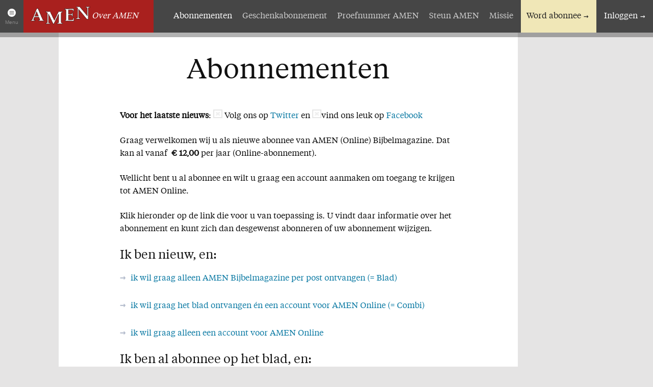

--- FILE ---
content_type: text/html; charset=UTF-8
request_url: https://www.amen.nl/abonnementen
body_size: 4441
content:
<!DOCTYPE html>
<!--[if IE 9 ]><html lang="nl" class="no-js ie9"><![endif]-->
<!--[if (gt IE 9)|!(IE)]><!--><html lang="nl" class="no-js"><!--<![endif]-->
<head>

<script type='text/javascript' src='/ui/uibase/script/setcookie.js?r=2b0fb64fe3071088dc4630093935479cfe20b7f0'></script>
<meta itemprop="pb:time" content="1691062200">
 <meta name='generator' content='Procurios' />
	<script type="text/javascript">
        if (!('querySelector' in document && 'addEventListener' in window && Array.prototype.forEach)) {
            // @see: http://responsivenews.co.uk/post/18948466399/cutting-the-mustard
            window.location = "/uw-browser-wordt-niet-ondersteund";
        }
    </script>
	<meta charset="UTF-8" />
	<meta http-equiv="X-UA-Compatible" content="IE=edge,chrome=1" />
	<meta name="viewport" content="width=device-width,initial-scale=1,maximum-scale=1,minimum-scale=1,user-scalable=no" />
	<meta http-equiv="X-UA-Compatible" content="IE=edge" />
	<title>Abonnementen - AMEN</title>
	<link href='//fonts.googleapis.com/css?family=Inconsolata:400,700' rel='stylesheet' type='text/css' />
	<link rel='stylesheet' type='text/css' media='screen' href='/cache/146syao5kqr2.010b7e661039.css' />
<link rel='stylesheet' type='text/css' media='screen' href='/cache/3vhpufnyebc4o.010b7e661039.css' />
<link rel='stylesheet' type='text/css' media='print' href='/cache/3ga85qk3byyoo.010b7e661039.css' />
<meta name="author" content="AMEN" />
	
	
	<link rel="shortcut icon" href="/ui/amen2014/img/favicon.ico" />
	<link rel='stylesheet' type='text/css' media='screen' href='/ui/uibase/style/pbutil.css?rev=936ee22c6760c7601820a01aadeb5a63a9c84a35' />
<script type='text/javascript' src='/ui/uibase/script/prototype/prototype-min.js?rev=2ce7626cd5fcfb3042f3ce6c532d9fd6b7e4e352'></script>
<script type='text/javascript' src='/ui/uibase/droplets/iframe-resizer/child.js?rev=8075597b7937271dad9679269aec91bcab7a61fc'></script>
<script type='text/javascript' src='/ui/uibase/script/pblib/pblib.js?rev=397cb9ef2e7dec4e026c879b0066f2807e007912'></script>

	
<script type='text/javascript'>var digitalData = {"page":{"attributes":{"PBSiteID":"136848"},"pageInfo":{"pageID":"141562","pageName":"Abonnementen","language":"nl_NL","breadCrumbs":["Home","Over AMEN","Abonnementen"]}},"user":[{"segment":{"loggedIn":"no"},"profile":[{"profileID":"session-b342e0ce-194f-4a68-82bc-ea5e0272febd","countryCode":"US","attributes":[]}]}],"component":[{"componentInfo":{"componentID":"141564","componentName":"Word abonnee of maak een account voor AMEN Online aan (zichtbaar voor Guest)"}},{"componentInfo":{"componentID":"143573","componentName":"Belangrijke toespraken in de Bijbel"},"attributes":{"componentType":"AMEN: Advertentie","componentModule":"Website"}}],"cookiePolicy":{"acceptancePolicy":"optIn","cookieTypeCategory":{"tracking":"tracking","statistics":"tracking","external":"external","functional":"essential"},"allowedCookieTypes":{"functional":true,"preferences":true,"statistics":true,"tracking":true,"external":true}},"pageInstanceID":"production"}</script>
    <script>
        window.dataLayer = window.dataLayer || [];
        function gtag(){ dataLayer.push(arguments); }

        gtag('consent', 'default', {"ad_storage":"granted","ad_user_data":"granted","ad_personalization":"granted","analytics_storage":"granted","functionality_storage":"granted","personalization_storage":"granted","security_storage":"granted"});
    </script>
<script>
    (function(w,d,s,l,i){w[l]=w[l]||[];w[l].push({'gtm.start':
        new Date().getTime(),event:'gtm.js'});var f=d.getElementsByTagName(s)[0],
        j=d.createElement(s),dl=l!='dataLayer'?'&l='+l:'';j.async=true;j.src=
        '//www.googletagmanager.com/gtm.js?id='+i+dl;f.parentNode.insertBefore(j,f);
    })(window,document,'script','dataLayer','GTM-THLNWD');
</script>
<script src="/ui/uibase/vendor/procurios/amdLoader/dist/amdLoader.js?rev=b1a6a7ceda19f51c6a18587a2b15ca17675e5d29" data-main data-rev="010b7e661039"></script>
	
</head>
<body id="amen2014/default" class="">
<noscript>
    <iframe src="//www.googletagmanager.com/ns.html?id=GTM-THLNWD" height="0" width="0" style="display:none; visibility:hidden"></iframe>
</noscript>
	<!-- ProBaseSpider noIndex -->
	<div class="site-container">
		<div class="section section-header">
			
			<div class="row row-logo">
				<a id="amen-menu-toggler" class="amen-menu-toggler" href="#site-index">Menu</a>
				<a href="/" title="Terug naar de homepage">
					<img class="amen-logo" src="/ui/amen2014/img/logo-amen.png" alt="AMEN: Online Bijbelmagazine" />
					<em id="amen-logo-context">Bijbelmagazine</em>
				</a>
			</div>
			<div class="row row-tools">	<p class="amen-toolbar amen-toolbar-nonmember">
		<a href="/abonnementen" class="amen-subscribe">Word abonnee</a>
		<a href="/login" class="amen-login">Inloggen</a>
	</p>
</div>
			<div class="row row-nav nav"><ul><li class="nth-child1">                
            <a href="/" class="sub">Artikelen</a><ul><li class="nth-child1">                
            <a href="/">Home</a></li><li class="nth-child2">                
            <a href="/amen-actueel">AMEN Actueel</a></li><li class="nth-child3">                
            <a href="/zoek-een-artikel">Zoek in alle artikelen</a></li><li class="nth-child4">                
            <a href="/volg-ons-op-twitter" target="_blank" rel="noopener noreferrer" class="external-link">Twitter</a></li><li class="nth-child5 last">                
            <a href="/facebook" target="_blank" rel="noopener noreferrer" class="external-link">Facebook</a></li></ul></li><li class="nth-child2 active">                
            <a href="/over-amen" class="sub">Over AMEN</a><ul><li class="nth-child1 active">                
            <a href="/abonnementen" aria-current="page">Abonnementen</a></li><li class="nth-child2">                
            <a href="/geschenkabonnement">Geschenkabonnement</a></li><li class="nth-child3">                
            <a href="/proefnummer">Proefnummer AMEN</a></li><li class="nth-child4">                
            <a href="/amen-steunen">Steun AMEN</a></li><li class="nth-child5 last">                
            <a href="/missie">Missie</a></li></ul></li><li class="nth-child3">                
            <a href="/service" class="sub">Service</a><ul><li class="nth-child1">                
            <a href="/adreswijziging">Adreswijziging</a></li><li class="nth-child2">                
            <a href="/nabestellen">Nabestellen</a></li><li class="nth-child3 last">                
            <a href="/vragen-en-opmerkingen">Vragen en opmerkingen</a></li></ul></li><li class="nth-child4 last">                
            <a href="/en-verder" class="sub">En verder</a><ul><li class="nth-child1 last">                
            <a href="/agenda">Bijbelstudieagenda</a></li></ul></li></ul></div>
			<div class="row row-subnav nav"><ul><li class="nth-child1 active">                
            <a href="/abonnementen" aria-current="page">Abonnementen</a></li><li class="nth-child2">                
            <a href="/geschenkabonnement">Geschenkabonnement</a></li><li class="nth-child3">                
            <a href="/proefnummer">Proefnummer AMEN</a></li><li class="nth-child4">                
            <a href="/amen-steunen">Steun AMEN</a></li><li class="nth-child5 last">                
            <a href="/missie">Missie</a></li></ul></div>
		</div>

		<div class="section section-content">
			<!-- /ProBaseSpider -->
			<h1>Abonnementen</h1>
			<div
    id='art_141564'
    class='article article_1 article_odd article_first article_last'
    >
        <div class='article_content article_static'><p class="first"><strong>Voor het laatste nieuws</strong>:&nbsp;<img title="" src="/l/library/download/zp_a_Te0m87kSEivAT_a_1oSNRSbgw9NxWPQ/twitter.png?scaleType=1&amp;width=18&amp;height=17" alt="" data-lightbox-galleryname="" width="18" height="17" />&nbsp;Volg ons op&nbsp;<a rel="noopener noreferrer" href="https://twitter.com/AMEN_Actueel" target="_blank">Twitter</a>&nbsp;en&nbsp;<img title="" src="/l/library/download/zp_a_Te0m87kS-a-eS5cy72voncBUVHijmKN/facebook.png?scaleType=1&amp;width=18&amp;height=17" alt="" data-lightbox-galleryname="" width="18" height="17" />vind ons leuk op&nbsp;<a rel="noopener noreferrer" href="https://www.facebook.com/amenactueel" target="_blank">Facebook</a></p>
<p>Graag verwelkomen wij u als nieuwe abonnee van AMEN (Online) Bijbelmagazine. Dat kan al vanaf &nbsp;<strong>&euro; 12,00</strong> per jaar (Online-abonnement).</p>
<p>Wellicht bent u al abonnee en wilt u graag een account aanmaken om toegang te krijgen tot AMEN Online.</p>
<p>Klik hieronder op de link die voor u van toepassing is. U vindt daar informatie over het abonnement en kunt zich dan desgewenst abonneren of uw abonnement wijzigen.</p>
<h3>Ik ben nieuw, en:</h3>
<p><a title="Ga naar het registratieformulier voor een abonnement op AMEN Magazine" href="/registratie-blad" class="link-arrow-left">ik wil graag alleen AMEN Bijbelmagazine per post ontvangen (= Blad)</a></p>
<p><a title="Ga naar het registratieformulier voor een combi-abonnenment" href="/registratie-combi" class="link-arrow-left">ik wil graag het blad ontvangen &eacute;n een account voor AMEN Online (= Combi)</a></p>
<p><a href="registratie-amen-online-nieuwe-abonnee" class="link-arrow-left">ik wil graag alleen een account voor AMEN Online</a></p>
<h3>Ik ben al abonnee op het blad, en:</h3>
<p><a title="Ga naar het registratieformulier voor een account" href="registratie-amen-online-bestaande-abonnee" class="link-arrow-left">ik wil graag een (gratis) account aanmaken voor AMEN Online</a>.</p>
<h3>Ik ben Online-abonnee, en:</h3>
<p><a title="Ga naar het registratieformulier toezending van AMEN Magazine" href="registratie-amen-magazine-bestaande-abonnee" class="link-arrow-left">ik wil voortaan ook graag het blad ontvangen</a>.</p>
<p></p>
<p></p>
<p></p>
<p class="last"></p></div>
</div>
		</div>

		
		<div class="section section-advertisements two-col">
			<div class="col col-1"></div>
			<div class="col col-2"><div
    id='art_143573'
    class='article article_1 article_odd article_first article_last'
    >
        <div class='article_content article_static article_template'><div class="amen-advertisement">
	<h3>Belangrijke toespraken in de Bijbel</h3>
			<img src="/l/library/download/AWer1M7T26h04X-a-IJvxE4L6PGnpR13SNvw-a_-a_/toespraken+in+de+bijbel+-+voorzijde.jpg" />
		<div class="aa-text">
		<p>Mozes zei: "De verborgen dingen zijn voor de HEERE, onze God, maar de geopenbaarde dingen zijn voor ons en onze kinderen, tot in eeuwigheid, om al de woorden van deze wet te doen" (Deut. 29:29). Toen Mozes deze woorden uitsprak, was er nog heel veel niet geopenbaard.<br />De Bijbel kan gezien worden als &eacute;&eacute;n grote toespraak van God tot de mens. En wat voor woorden en toespraken in het algemeen geldt, is ook van toepassing op Gods Woord: voordat iemand de woorden van zijn of haar toespraak uitspreekt, zijn die woorden - en de gedachten en bedoelingen daarmee - verborgen. God heeft gesproken en daarmee Zijn verborgen gedachten bekendgemaakt. Dat gebeurde gedurende een periode van ongeveer vijftien eeuwen door middel van ruim veertig schrijvers. Waar Mozes de eerste door God gebruikte schrijver was, mocht Paulus het laatste, van wat Hij nog te openbaren had, bekendmaken.<br />We kunnen de Bijbel dus zien als &eacute;&eacute;n grote rede tot de mens. Deze rede bevat op zijn beurt diverse bekende en minder bekende toespraken. Een aantal daarvan - uitgesproken door Mozes, Jozua, Jotham, Salomo, de Heere Jezus, Petrus, Stefanus en Paulus - worden in dit boek behandeld.</p>
<p></p>
		<p class="aa-cta"><a class="amen-button amen-button-pri" href="https://www.everread.nl/bijbelstudie/6367/bijbelstudieboeken/11853/belangrijke-toespraken-in-de-bijbel" target="_blank">Info &amp; Bestellen &#039;Belangrijke toespraken in de Bijbel&#039;</a></p>	</div>
</div></div>
</div></div>
		</div>

		<!-- ProBaseSpider noIndex -->
		<div class="section section-footer">
			<div class="amen-colofon three-col">
				<div class="col col-1">
					<p>
						<strong>AMEN Bijbelmagazine is een uitgave van:</strong><br/>
						Everread Uitgevers i.s.m. St. Het Morgenrood<br/>
						Postbus 363<br/>
						3960 BJ Wijk bij Duurstede<br/>
						Telefoon: 0343-594411<br/>
						<a href="/contact">Contact</a>
					</p>
				</div>
				<div class="col col-2">
					<p>
						<strong>Bankgegevens:</strong><br/>
						IBAN NL10INGB0000005272<br/>
						BIC INGBNL2A<br/>
						T.n.v. AMEN Bijbelmagazine, Wijk bij Duurstede
					</p>
				</div>
				<div class="col col-3">
					<p><strong>AMEN Bijbelmagazine verschijnt 6x per jaar.</strong></p>
				</div>
			</div>
			<div id="site-index" class="row nav row-footer-nav"><ul><li class="nth-child1">                
            <a href="/" class="sub">Artikelen</a><ul><li class="nth-child1">                
            <a href="/">Home</a></li><li class="nth-child2">                
            <a href="/amen-actueel">AMEN Actueel</a></li><li class="nth-child3">                
            <a href="/zoek-een-artikel">Zoek in alle artikelen</a></li><li class="nth-child4">                
            <a href="/volg-ons-op-twitter" target="_blank" rel="noopener noreferrer" class="external-link">Twitter</a></li><li class="nth-child5 last">                
            <a href="/facebook" target="_blank" rel="noopener noreferrer" class="external-link">Facebook</a></li></ul></li><li class="nth-child2 active">                
            <a href="/over-amen" class="sub">Over AMEN</a><ul><li class="nth-child1 active">                
            <a href="/abonnementen" aria-current="page">Abonnementen</a></li><li class="nth-child2">                
            <a href="/geschenkabonnement">Geschenkabonnement</a></li><li class="nth-child3">                
            <a href="/proefnummer">Proefnummer AMEN</a></li><li class="nth-child4">                
            <a href="/amen-steunen">Steun AMEN</a></li><li class="nth-child5 last">                
            <a href="/missie">Missie</a></li></ul></li><li class="nth-child3">                
            <a href="/service" class="sub">Service</a><ul><li class="nth-child1">                
            <a href="/adreswijziging">Adreswijziging</a></li><li class="nth-child2">                
            <a href="/nabestellen">Nabestellen</a></li><li class="nth-child3 last">                
            <a href="/vragen-en-opmerkingen">Vragen en opmerkingen</a></li></ul></li><li class="nth-child4 last">                
            <a href="/en-verder" class="sub">En verder</a><ul><li class="nth-child1 last">                
            <a href="/agenda">Bijbelstudieagenda</a></li></ul></li></ul></div>
		</div>

		
	</div>
	
	<script src='/cache/1_1125zyk3afxh2.010b7e661039.js'></script>
	<script src="/cache/1_28vp2hl9vkpw8.010b7e661039.js"></script>
	<!-- /ProBaseSpider -->

</body>
</html>


--- FILE ---
content_type: text/css
request_url: https://www.amen.nl/cache/146syao5kqr2.010b7e661039.css
body_size: 7844
content:
    @font-face{font-family:"Tiempos";src:url("/ui/amen2014/font/tiempostext-regular-webfont.eot");src:url("/ui/amen2014/font/tiempostext-regular-webfont?#iefix") format("embedded-opentype"),url("/ui/amen2014/font/tiempostext-regular-webfont.woff") format("woff"),url("/ui/amen2014/font/tiempostext-regular-webfont.ttf") format("truetype"),url("/ui/amen2014/font/tiempostext-regular-webfont.svg#tiempostext-regular-webfont") format("svg");font-weight:normal;font-style:normal;}@font-face{font-family:"TiemposItalic";src:url("/ui/amen2014/font/tiempostext-regularitalic-webfont.eot");src:url("/ui/amen2014/font/tiempostext-regularitalic-webfont?#iefix") format("embedded-opentype"),url("/ui/amen2014/font/tiempostext-regularitalic-webfont.woff") format("woff"),url("/ui/amen2014/font/tiempostext-regularitalic-webfont.ttf") format("truetype"),url("/ui/amen2014/font/tiempostext-regularitalic-webfont.svg#tiempostext-regularitalic-webfont") format("svg");font-weight:normal;font-style:italic;}@font-face{font-family:"TiemposBold";src:url("/ui/amen2014/font/tiempostext-bold-webfont.eot");src:url("/ui/amen2014/font/tiempostext-bold-webfont?#iefix") format("embedded-opentype"),url("/ui/amen2014/font/tiempostext-bold-webfont.woff") format("woff"),url("/ui/amen2014/font/tiempostext-bold-webfont.ttf") format("truetype"),url("/ui/amen2014/font/tiempostext-bold-webfont.svg#tiempostext-bold-webfont") format("svg");font-weight:bold;font-style:normal;}@font-face{font-family:"TiemposBoldItalic";src:url("/ui/amen2014/font/tiempostext-bolditalic-webfont.eot");src:url("/ui/amen2014/font/tiempostext-bolditalic-webfont?#iefix") format("embedded-opentype"),url("/ui/amen2014/font/tiempostext-bolditalic-webfont.woff") format("woff"),url("/ui/amen2014/font/tiempostext-bolditalic-webfont.ttf") format("truetype"),url("/ui/amen2014/font/tiempostext-bolditalic-webfont.svg#tiempostext-bolditalic-webfont") format("svg");font-weight:bold;font-style:italic;}html{font-size:100%;-webkit-text-size-adjust:100%;-ms-text-size-adjust:100%;}body{font-family:Tiempos,Georgia,Times,serif;line-height:1.6;color:rgba(0,0,0,0.95);-webkit-transition:font-size 0.2s ease-out;-moz-transition:font-size 0.2s ease-out;-o-transition:font-size 0.2s ease-out;-ms-transition:font-size 0.2s ease-out;transition:font-size 0.2s ease-out;-webkit-font-smoothing:antialiased;text-rendering:optimizeLegibility;}::-moz-selection{background:#a9201e;color:#fff;text-shadow:none;}::selection{background:#a9201e;color:#fff;text-shadow:none;}html,body,div,span,object,iframe,h1,h2,h3,h4,h5,h6,p,blockquote,pre,abbr,address,cite,code,del,dfn,em,img,ins,kbd,q,samp,small,strong,sub,sup,var,b,i,dl,dt,dd,ol,ul,li,fieldset,form,label,legend,table,caption,tbody,tfoot,thead,tr,th,td{margin:0;padding:0;vertical-align:baseline;border:0;}ins{text-decoration:none;color:#000;background-color:#ff9;}mark{font-style:italic;font-weight:bold;color:#000;background-color:#ff9;}del{text-decoration:line-through;}abbr[title],dfn[title]{border-bottom:1px dotted;cursor:help;}h1,h2,h3,h4,h5,h6,legend{font-family:Tiempos,Georgia,Times,serif;font-weight:normal;line-height:1.3em;color:#111;}h1{margin-bottom:.375em;font-size:2.6em;-ms-word-break:break-all;word-break:break-all;word-break:break-word;-webkit-hyphens:auto;-moz-hyphens:auto;-ms-hyphens:auto;hyphens:auto;}@media (min-width:580px){h1{word-wrap:normal;}}h2{margin-bottom:.428571em;font-size:1.75em;}h3{margin-bottom:.5em;font-size:1.5em;}h4{margin-bottom:.56249em;font-size:1.3334em;}h5{margin-bottom:.64285em;font-size:1.1667em;}h6{margin-bottom:.75em;font-size:1em;}p,ul,ol,pre,dl,table{margin-bottom:1.5em;}ul{margin-left:1.2em;}ol{margin-left:1.4em;list-style-type:decimal;}a{text-decoration:none;color:#0a79a3;}a:hover{text-decoration:underline;color:#0092c1;}a:hover,a:active{outline:none;}small{font-size:.8em;}strong,th{font-weight:bold;}hr{height:1px;margin:1em 0;padding:0;border:0;border-bottom:1px solid #ccc;}address{font-style:normal;}pre,code,kbd,samp{font-family:Inconsolata,monospace,sans-serif;font-weight:400;}pre strong,pre b{font-weight:700;}sup{vertical-align:top;}sub{vertical-align:bottom;}dd{margin-bottom:.5em;}p code{padding:2px 4px;font-size:.9em;background:#c6c3be;}blockquote{margin:1.5em 20px;padding:0.5em 10px;border-left:5px solid #c6c3be;font-size:1.2em;quotes:"\201C""\201D""\2018""\2019";color:#a9201e;}blockquote:before{color:#c6c3be;content:open-quote;font-size:4em;line-height:0.1em;margin-right:0.15em;vertical-align:-0.4em;}blockquote p{padding:0;}table{border-collapse:collapse;border-spacing:0;}caption,td,th{text-align:left;vertical-align:top;}thead th{color:#A9201E}tbody th{color:grey}td img{vertical-align:top;}img.right-aligned,img[align="right"]{margin:0 0 0 20px;}img.left-aligned,img[align="left"]{margin:0 20px 0 0;}input,select,button,textarea{font-family:Arial,sans-serif;font-size:100%;color:rgba(0,0,0,0.95);}input,select{vertical-align:middle;}textarea{overflow:auto;}input[type="radio"]{vertical-align:text-bottom;}input[type="checkbox"]{vertical-align:bottom;}label,input[type="button"],input[type="submit"],button{cursor:pointer;}button,input,select,textarea{margin:0;}input[type="checkbox"],input[type="radio"]{box-sizing:border-box;}input[type="search"]{-webkit-appearance:textfield;-moz-box-sizing:content-box;-webkit-box-sizing:content-box;box-sizing:content-box;}input[type="search"]::-webkit-search-decoration{-webkit-appearance:none;}button::-moz-focus-inner,input::-moz-focus-inner{border:0;padding:0;}  form,fieldset,input{margin:0;padding:0;vertical-align:baseline;}input,textarea{padding:1px;}fieldset{border:0;}legend{font-weight:bold;color:#000;padding:0;margin:0;}legend .fe-section-subtitle{display:block;font-weight:normal;font-size:90%;}label{font-weight:bold;cursor:pointer;}div.view label{cursor:default;}div.view dd{margin-bottom:0;}div.view ul.picker li{padding:0;}button{cursor:pointer;font-weight:bold;}div.submit button{margin-right:.25em;}span.accesskey{text-decoration:underline;}input:focus,select:focus,textarea:focus{background-color:#ffe;}span.req{color:red;}div.field{width:100%;clear:both;}label.field,span.fe-secondary-title{display:block;float:left;width:15em;padding:.1em 0 .25em 0;text-align:left;}div.subtitle{margin-left:15em;padding-bottom:.75em;}div.fieldinput{margin-left:15em;}input[disabled='disabled']{background-color:#fff;color:#707070;}div.widetitle-indent div.fieldinput{margin-left:14em;}div.widetitle-indent label.field,div.widetitle-indent div.field{float:none;clear:none;width:auto;}div.field_sep{width:100%;line-height:0pt;height:0;overflow:hidden;clear:both;}div.last div.field_sep,div.submit div.field_sep,div.formrow div.field div.field_sep{display:none;}div#leftcol label.field,div#rightcol label.field,div.widetitle label.field,div.widetitle div.field{float:none;clear:none;width:auto;}div#leftcol div.subtitle,div#rightcol div.subtitle,div#leftcol div.fieldinput,div#rightcol div.fieldinput,div.widetitle div.fieldinput,div.wide div.fieldinput,div.widetitle div.subtitle,div.wide div.subtitle{margin-left:0;}div#content div.formrow{display:flex;flex-wrap:wrap;width:auto;margin-left:15em;overflow:auto;clear:both;}div#content div.formrow .subtitle{margin-left:0;}div#content div.formrow div.field{display:flex;flex-direction:row;flex:1 1 24%;width:auto;margin:0 0 .5em 0;}div#content div.formrow .fieldinput{margin-left:0;}span.formpanelelement{margin-right:5px;}div.submit span.formpanelelement{margin-right:0;}span.formpanelelement div.picker{display:inline;}.w-xsmall{width:15%;}.w-small{width:30%;}.w-medium{width:50%;}.w-large{width:75%;}.w-xlarge{width:95%;}.h-xsmall{height:4em;}.h-small{height:8em;}.h-medium{height:10em;}.h-large{height:20em;}.h-xlarge{height:40em;}div.fieldinput td .w-xsmall{width:4em;}div.fieldinput td .w-small{width:7em;}div.fieldinput td .w-medium{width:12em;}div.fieldinput td .w-large{width:16em;}div.fieldinput td .w-xlarge{width:20em;}ul.proFormListRadio{margin:0;padding:0;list-style:none;zoom:1;}ul.proFormListRadio li{float:left;width:100%;margin-bottom:.35em;line-height:1;}ul.proFormListRadio li input{display:block;float:left;margin-top:1px;padding:0;}ul.proFormListRadio li label{display:block;width:auto;margin-left:1.3em;padding:0;font-weight:normal;line-height:1.2em;}.proFormCheckbox__description,.proFormRadio__description{display:block;color:#757575;}div.field dl{margin:0;}div.singlecheckbox .fieldinput{line-height:1;}div.singlecheckbox input{display:block;float:left;}div.singlecheckbox .fieldinput label{font-weight:normal;margin-left:.3em;}div.sliderBar{position:relative;float:left;top:14px;width:216px;height:10px;margin-right:1em;background:transparent url(/ui/uibase/img/slider_bar.png) no-repeat center center;}div.sliderHandle{position:absolute;top:-3px;width:16px;height:16px;cursor:move;background:transparent url(/ui/uibase/img/slider_handle.png) no-repeat center center;}div.sliderBar div.max,div.sliderBar div.min{position:absolute;top:-17px;}div.sliderBar div.max{right:0;}ul li span.other{display:block;width:94%;float:left;}ul li span.other label{display:inline;float:none;width:auto;margin-left:1px;padding:0;}ul li span.other input{display:inline;float:none;margin:0 .25em 0 0;vertical-align:middle;}input.proFormTime{text-align:right;}input[type="hidden"]{display:none !important;}div.fieldinput table,div.fieldinput th,div.fieldinput td{border:0;}div.autocomplete_dropdown{position:absolute;background-color:#FFFFE0;border:1px solid #CDCDC1;}div.autocomplete_dropdown a{display:block;padding:1px;white-space:nowrap;text-decoration:none;font-size:1em;color:#000000;}div.autocomplete_dropdown a:focus{background-color:#FFE303;}div.autocomplete_dropdown a:hover{background-color:#FFE303;}form#quick-search fieldset{margin:0;padding:0;border:0;}form div.formfielderror{color:red;}form div.formfielderror:target{padding-left:14px;color:#36c;background:url(/ui/uibase/img/arrow_right_blue_8.png) no-repeat left center;}form div.invalid span.other input,form div.invalid li input,form span.invalid span.other input,form span.invalid li input{background:#fff;}form div.invalid input,form div.invalid select,form div.invalid textarea,form span.invalid input,form span.invalid select,form span.invalid textarea{background-color:#fee;}.proFormMatrix,.proFormMatrixRadio,.proFormMatrixCheckbox{width:100%;}form div.invalid table.proFormMatrixRadio input,form div.invalid table.proFormMatrixCheckbox input,form span.invalid table.proFormMatrixRadio input,form span.invalid table.proFormMatrixCheckbox input{background-color:transparent;}div.fieldinput div.address-block label{display:block;margin:0 0 .1em 0;padding:0;float:none;}div.address-block input{display:block;margin-bottom:.3em;}div.address-block div.address-row{overflow:hidden;clear:left;zoom:1;}div.address-block div.address-row label{float:left;clear:none;margin-right:3px;}div.address-block div.address-row select{display:block;}div.address-block label.sr{position:absolute;left:-999em;}input.address-field{width:30em;}div.address-row input.address-postcode{width:8em;}div.address-row input.address-number{width:6em;}div.address-row input.address-number_add{width:4em;}div.address-row input.address-street,div.address-row input.address-town{width:15em;}div.invalid div.pbuic-fe-address input,div.invalid div.pbuic-fe-address select{background:inherit;}div.invalid div.pbuic-fe-address label.invalid-field{color:red;font-weight:bold;}div.invalid div.pbuic-fe-address input.invalid-field,div.invalid div.pbuic-fe-address select.invalid-field{background:#fee;}div#node_ui{height:100%;overflow:hidden;}div.color-schemes span{width:10px;height:10px;margin-left:2px;margin-top:2px;float:left;border:1px solid black;cursor:pointer;}div.color-schemes span:hover{border:2px solid black;}div.color-schemes span.selected{border:2px solid black;}form.has-pages{border:1px solid #cacaca;}form.has-pages fieldset{padding:10px;margin:0 10px 1em;border:1px solid #ccc;}form.has-pages div.field{margin:0 10px .5em;}form.has-pages fieldset div.field{margin:0 0 .5em 0;}form.has-pages div.submit{margin:0 10px 5px 10px;width:auto;text-align:right;}form.has-pages label,form.has-pages label.field{font-weight:normal;cursor:default;}form.has-pages ul.form-bc{display:block;height:30px;margin:0 0 1em 0;padding:0;list-style:none;border-bottom:1px solid #cacaca;overflow:hidden;background:#f2f2f2;}form.has-pages ul.form-bc li{float:left;line-height:1;background:url(/ui/uibase/img/bc_separator.gif) no-repeat 100% 0;}form.has-pages ul.form-bc li span{float:left;display:block;padding:10px 15px 9px 10px;}form.has-pages ul.form-bc li.current-page span{font-weight:bold;}form.has-pages ul.form-bc li.last span{background:none;}form.has-pages .processed-page span{color:#5f5f5f;}input.unlinked-modified{border:2px solid;}fieldset.collapsed div.field,fieldset.collapsed div.formrow,fieldset.collapsed div.actionpanel,fieldset.collapsed table,fieldset.collapsed fieldset{position:absolute;left:-999em;top:-999em;}fieldset.collapsed legend{position:static;left:0;visibility:visible;}fieldset.collapsed .sectionindent{border-bottom:0;}fieldset.collapsable legend,fieldset.collapsed legend{cursor:pointer;}fieldset.collapsable legend{padding-left:22px;background:url('/ui/uibase/icons/16/expand.png') no-repeat 3px 3px;}fieldset.collapsed legend{padding-left:21px;background:url('/ui/uibase/icons/16/collapse.png') no-repeat 2px 3px;}fieldset.collapsable legend .fe-section-subtitle{margin-top:.5em;margin-left:-22px;}fieldset.collapsed legend .fe-section-subtitle{display:none;}.collapsed{border:1px dashed #ddd;border-top:1px solid #ddd;}table#recaptcha_table a{display:block;}div.formelement-timegrid ul{margin:0 0 1em 0;padding:0;list-style:none;overflow:hidden;}div.formelement-timegrid li{float:left;margin-right:10px;}table.formelement-timegrid{width:100%;clear:left;}table.formelement-timegrid th{text-align:center;border-right:1px solid #ccc;}table.formelement-timegrid thead td{border-left:0;border-top:0;border-right:1px solid #ccc;}table.formelement-timegrid tbody th,table.formelement-timegrid tbody td{padding:4px 0;}table.formelement-timegrid tbody th{border-bottom:1px solid #eee;text-align:right;padding-right:10px;}table.formelement-timegrid tbody tr.last th{border-bottom:0;}table.formelement-timegrid td{border:1px solid #eee;}table.formelement-timegrid td.interval{border-right:1px solid #ccc;}table.formelement-timegrid td span{position:absolute;left:-999em;}table.formelement-timegrid td.disabled{background-color:#ddd;}#s_benefits table.form-column-container{table-layout:fixed;}#s_benefits table.form-column-container td.first{width:50%;}.relation-email label{position:absolute;left:-999em;}.relation-email span{display:block;float:left;width:14px;height:19px;text-indent:-999em;cursor:pointer;background:transparent url(/ui/uibase/icons/16/option-not-selected.png) no-repeat -4px 2px;}.relation-email .rel-email-primary,.relation-email span:hover{background-image:url(/ui/uibase/icons/16/option-selected.png);}.fe-language{margin-bottom:.5em;}.fe-language thead th,.fe-language thead td{padding:2px 5px;border-bottom:1px dotted #ccc;}.fe-language td,.fe-language th{padding:0 5px;font-weight:normal;}.fe-language tbody th{padding:0 10px 0 0;}.fe-language .first th,.fe-language .first td{padding-top:2px;padding-bottom:2px;}.fe-language input{vertical-align:middle;}.fe-language input:focus,.fe-language img:focus{outline:2px solid #999;}.fe-kiwi-privileges{margin-bottom:1em;}.fe-kiwi-privileges th,.fe-kiwi-privileges td{padding-right:10px;}.markdown-preview-title{margin-top:1em;font-size:1em;}.markdown-preview-content{padding:10px;background-color:#eee;}.markdown-preview-content blockquote{padding:10px 10px 0;overflow:hidden;background-color:#ddd;}table.multi-text td.value{padding-left:2em;}.form_select_columns_arrow{cursor:pointer;}.form-select-columns-container select,.form-select-columns-container .fsc-arrows{display:inline-block;zoom:1;*display:inline;vertical-align:top;}.form-select-columns-container select{width:40%;min-width:100px;padding:5px 10px;}.form-select-columns-container .fsc-arrows{margin:0 1%;}.form-select-columns-search{margin-bottom:0.25rem;}.form-select-columns-search-input{width:40%;}  .notice{position:relative;margin:.5em 0 1em 0;min-height:22px;z-index:999;list-style:none;line-height:1.4em;font-size:1.1em;color:#fff;background:rgba(31,39,43,0.95);border:1px solid #ddd;border-radius:4px;box-shadow:0 0 6px rgba(0,0,0,.5);}.pbdialogcontainer .notice{margin:.5em 8px 1em;}.notice li{padding:5px 25px 5px 30px;background-repeat:no-repeat;background-position:6px 7px;background-size:1em;border-bottom:1px solid #334149;}.notice li:last-child{border-bottom:0;}.notice.fail{border-color:#e92943;box-shadow:0 0 6px rgba(233,41,67,0.7);}.notice.success{border-color:#18aa55;box-shadow:0 0 6px rgba(24,170,85,0.9);}.notice.question,.notice.warning{border-color:#ffce0a;box-shadow:0 0 6px rgba(255,206,10,0.7);}.notice.info{border-color:#4091bf;box-shadow:0 0 6px rgb(64,145,191,0.9);}.fail li{background-image:url(/ui/uibase/icons/svg/error.svg);}.success li{background-image:url(/ui/uibase/icons/svg/correct.svg);}.question li{background-image:url(/ui/uibase/icons/svg/question.svg);}.warning li{background-image:url(/ui/uibase/icons/svg/warning.svg);}.info li{background-image:url(/ui/uibase/icons/svg/information.svg);}div .notice li a{color:#fff;text-decoration:underline;}.singlepage{position:fixed;right:10px;width:auto;z-index:100000;margin:0;overflow:hidden;}.ie6 .singlepage{position:absolute;}.singlepage .notice{max-width:600px;float:right;clear:right;}.has-js .notice .closebutton_placeholder,.notice span.closebutton{position:absolute;top:5px;right:5px;display:block;width:20px;height:20px;overflow:hidden;cursor:pointer;color:rgba(255,255,255,0.7);text-indent:-999em;background:url(/ui/uibase/img/close-white.svg) no-repeat center;background-size:.8em;opacity:.65;}.notice span.closebutton:hover{opacity:1;}  .pb-icon-16,.pb-icon-24,.pb-icon-32,.pb-icon-48{background-repeat:no-repeat;display:inline-block;float:left;position:relative;font-size:0;color:transparent;overflow:hidden;}.pb-icon-16{width:16px;height:16px;margin-right:4px;}.pb-icon-24{width:24px;height:24px;}.pb-icon-32{width:32px;height:32px;}.pb-icon-48{width:48px;height:48px;}.pb-icon-16 span,.pb-icon-24 span,.pb-icon-32 span,.pb-icon-48 span{left:0;position:absolute;top:0;height:100%;width:100%;}.buttons a{text-decoration:none;}div.tooltip{background-color:#ddd;border:1px solid #ddd;box-shadow:0 6px 10px 0 rgba(0,0,0,0.14),0 1px 18px 0 rgba(0,0,0,0.12),0 3px 5px -1px rgba(0,0,0,0.2)}.opacity-slider{display:inline-block;margin-left:.5em;}.colorPickerHex{position:absolute;margin-left:0.5em;margin-top:0.5em;opacity:0.4;}.colorPicker{padding-left:1.4em;padding-right:32px;}.color-preview,.color-preview-view{position:absolute;display:inline-block;overflow:hidden;margin:4px -26px;border:1px solid #ccc;border-radius:15px;vertical-align:middle;background:transparent url(/ui/uibase/img/bg-transparent.png) repeat 0 0;transition:all .2s;}.color-preview:hover{border-color:#888;}.color-preview-view{width:1.6em;}.color-preview-view span{display:inline-block;}.color-preview input{display:block;width:20px !important;height:20px;padding:0;border:0;background-color:transparent;cursor:pointer !important;}.color-preview + .icon{display:none;}span.colorSampleContainer{display:inline-block;overflow:hidden;border:1px solid #ccc;border-radius:15px;vertical-align:top;background:transparent url(/ui/uibase/img/bg-transparent.png) repeat 0 0;}span.colorSample{display:block;width:15px;height:15px;}img.button{cursor:pointer;}table.itemlist tbody tr.this-week td{background-color:#D2E9FF !important;}table.itemlist tbody tr.too-late td{background-color:#FFA6A6 !important;}table.itemlist tbody tr.future td{background-color:#fff !important;}table.itemlist tbody tr.healthy-100 td{background-color:#A8FF90 !important;}table.itemlist tbody tr.healthy-75 td{background-color:#FFFE90 !important;}table.itemlist tbody tr.healthy-50 td{background-color:#FFE390 !important;}table.itemlist tbody tr.healthy-25 td{background-color:#FFB690 !important;}table.itemlist tbody tr.healthy-0 td{background-color:#FF382D !important;}table.itemlist tbody tr.table-footer td{background-color:#ebebeb;font-weight:bold;}ul.picker{padding:0;margin:0;list-style:none;}button + ul.picker{margin-top:0.25em;}ul.picker li{position:relative;padding:0.4em 0.6em;border-radius:4px;}ul.picker li:has(.icon[src*='unpick']){padding-left:28px;}ul.picker li + li{margin-top:0.25em;}ul.picker li:has(a):hover,ul.picker li:has(.icon[src*='unpick']:hover){background-color:rgba(0,0,0,0.05);}.pickerItemMoved{animation:movedUp .3s;}.pickerItemMoved + li{animation:movedDown .3s;}@keyframes movedUp{0%{transform:translateY(100%)}100%{transform:translateY(0)}}@keyframes movedDown{0%{transform:translateY(-100%)}100%{transform:translateY(0)}}ul.picker li img{height:1em;margin-top:-0.2em;padding-block:0.2em;vertical-align:middle;opacity:.5;}ul.picker li .icon:hover{opacity:1;}ul.picker li > .icon{position:absolute;top:0;left:0;width:14px;height:14px;margin:0;padding:7px;opacity:.5;}ul.picker li span.down{margin-right:0.6em;}ul.single-select.selected + input{display:none;}ul.picker li span.secondaryInfo{display:block;font-size:0.8em;white-space:pre-line;opacity:.6;}ul.picker li{&:has(.internal-link){display:flex;}& > span:has(.internal-link){flex-grow:1;}.internal-link{display:flex;gap:0.5em;flex-grow:1;align-items:center;margin-block:-0.4em;margin-right:-0.4em;padding-block:0.4em;padding-right:0.4em;color:inherit;}.internal-link::after{content:'Internal link';display:block;width:22px;height:22px;opacity:0.25;margin-block:-2px;text-indent:-999em;background:url(/ui/uibase/icons/svg/new-window.svg) no-repeat center;background-size:14px;}.internal-link:hover{text-decoration:none;}&:hover .internal-link::after{opacity:0.375;}.internal-link:hover::after{opacity:1;}.view & .internal-link{color:#4091bf;}.view &:hover{background:transparent;}.view & .internal-link::after{content:none;}.view &:hover .internal-link{text-decoration:underline;}}ul.recent{width:100%;margin:0 0 1em 0;padding:0;overflow:hidden;list-style:none;border-top:1px solid #ddd;}ul.recent li{width:100%;float:left;border-bottom:1px solid #ddd;background-color:#fff;}ul.recent li.odd{background-color:#F0F7FB;}ul.recent li a,ul.recent li span.nolink{width:100%;float:left;padding:.5em 0;margin:0;text-decoration:none;}ul.recent li span.nolink,ul.recent span.nolink span,ul.recent span.nolink em.action{cursor:default !important;}ul.recent li a:focus{outline:0;}ul.recent li a:hover,ul.recent li a:focus{background-color:#C0E7FB;}ul.recent span,ul.recent em.action{display:block;float:left;padding:.25em;margin-right:.5em;cursor:pointer;}ul.recent span.sep{display:none;}ul.recent em.action,ul.recent span.action{width:5em;padding:.2em .15em;margin:.4em 0 0 .5em;overflow:hidden;font-size:9px;font-style:normal;font-family:Arial,Helvetica,sans-serif;line-height:normal;text-align:center;color:#777;background-color:#e9e9e9;}ul.recent li.new em.action,ul.recent li.add em.action{color:green;background-color:#cf9;}ul.recent li.changed em.action,ul.recent li.edit em.action{color:#f60;background-color:#ff9;color:#f90;}ul.recent li.deleted em.action{color:#f33;background-color:#fcc;}ul.recent span.title{float:none;margin:0 10em 0 5em;}ul.recent span.icon{padding:0;}ul.recent strong.label{display:block;margin-left:2em;font-weight:normal;text-decoration:underline;}ul.recent span.nolink strong.label{text-decoration:none;}ul.recent span.date{float:right;}ul.recent span.time{float:none;display:inline;margin:0;padding:0;color:#999;}ul.recent span.extra{padding:0 .5em 0 7.3em;color:#555;}div.collapsible_container,div.article.collapsible_container{background-color:#f6f6f6;border:1px solid #ddd;padding:5px 10px;}div.collapsible_container h2{padding-left:15px;cursor:pointer;background:transparent url(/ui/uibase/img/article-collapsible.png) no-repeat left center;}div.collapsible_container h2.open{background:transparent url(/ui/uibase/img/article-collapsible-d.png) no-repeat left center;}img.cursor-enlarge,img.pbuic-lightbox-image{cursor:url(/ui/uibase/cursor/enlarge.cur),url(/ui/uibase/cursor/enlarge.png),pointer;cursor:-webkit-zoom-in;cursor:-moz-zoom-in;cursor:zoom-in;}img.cursor-reduce{cursor:url(/ui/uibase/cursor/reduce.cur),url(/ui/uibase/cursor/reduce.png),pointer;cursor:-webkit-zoom-out;cursor:-moz-zoom-out;cursor:zoom-out;}@keyframes spin{from{transform:rotate(0deg);}to{transform:rotate(360deg);}}#ModuleInterface-mod_manager a:focus img.icon[src*="refresh.svg"]{animation:spin 1s infinite linear;}ul.picker:empty{display:none;}ul.picker:not(:empty) ~ .picker_placeholder,.picker_placeholder:has(~ ul.picker:not(:empty)){display:none;}.picker_placeholder{display:inline-block;padding:0.5em 0.4em;border:1px solid transparent;line-height:initial;color:#757575;}.picker_placeholder > *{opacity:0.8;}.logo img    html{overflow-y:scroll;}body{background-color:#fff;}@media (min-width:860px){body{background-color:#e5e4e4;}}.article{margin-bottom:1.5em;}button,a.amen-button{padding:1em 1.5em;border:1px solid #ccc;font:.9em/1 Arial,sans-serif;letter-spacing:.02em;background:#fff;-webkit-transition:all 0.25s ease;-moz-transition:all 0.25s ease;-o-transition:all 0.25s ease;transition:all 0.25s ease;}span.accesskey{text-decoration:none;}a.amen-button-pri,button[type="submit"]{display:inline-block;color:#fff;background:#a9201e;border-color:#a9201e;}button:hover,a.amen-button:hover{text-decoration:none;border-color:rgba(0,0,0,0.5)}button[type="submit"]:hover,a.amen-button-pri:hover{color:#eee093;}.section-header{background-color:#464646;}.row-logo{display:block;height:64px;width:100%;text-decoration:none;color:#fff;line-height:64px;text-align:center;background:#a9201e;}.amen-logo{height:38px;margin-top:11px;}.row-logo a{vertical-align:top;color:#fff;text-decoration:none;}.row-logo em{vertical-align:top;}a.amen-menu-toggler{color:#888;text-align:center;font:10px/16px Arial,sans-serif;background:#464646 url(/ui/amen2014/img/icon-menu.png) no-repeat 50% 17px;background-size:16px;}.amen-menu-toggler:hover{color:#fff;text-decoration:none;}@media (min-width:580px){.amen-toolbar a:after{display:inline-block;font-family:Monaco,Consolas,monospace;content:"\2192";vertical-align:top;line-height:64px;margin-left:5px;}}.row-tools{height:64px;background:#464646;}.amen-toolbar{height:100%;margin:0;}.amen-toolbar a{display:inline-block;width:50%;margin:0 0 0 -4px;padding:0 15px;line-height:64px;color:#fff;text-decoration:none;text-align:center;}.amen-toolbar a:hover{background:#393939;}.amen-toolbar-nonmember .amen-subscribe{background:#f0e7b7;color:#222;}.amen-toolbar-nonmember .amen-subscribe:hover{background:#eee093;color:#000;}@media (min-width:580px){.amen-logo{float:left;margin-left:10px;}.row-logo em{margin-right:30px;}.row-tools{position:absolute;right:0;top:0;}.amen-toolbar a{width:auto;}}.section-content img{max-width:100%;height:auto;}.section-content blockquote p{padding:0;display:inline;}.section-cta{padding:10px 0;background-color:#464646;color:#fff;}.section-cta .article{margin-bottom:0;}.amen-subscribe-cta p{margin:0;text-align:center;color:#a2a2a1;}.amen-subscribe-cta a{display:block;color:#fff;text-decoration:none;}.amen-subscribe-cta a:hover{text-decoration:underline;}.amen-subscribe-cta a:after{font-family:Monaco,Consolas,monospace;content:"\2192";margin-left:5px;}@media (min-width:700px){.amen-subscribe-cta a{display:inline;}}@media (min-width:1000px){.amen-subscribe-cta a{margin-left:3em;}}.amen-section-title-and-introduction{width:80%;margin:0 auto 1.5em;text-align:center;color:#333;}.amen-section-title-and-introduction h2{color:#a9201e;}.list-no-style{margin-left:0;list-style:none;}.link-arrow-left:hover{text-decoration:none;}.link-arrow-left:before{margin-right:.5em;content:"\2192";font-family:Monaco,Consolas,monospace;font-weight:bold;font-size:1.2em;color:#b3bbcc;}.section-advertisements{padding:40px 0 0;background-color:#c6c3be;}.section-advertisements .article{margin-bottom:0;}.amen-advertisement{padding:0 40px 40px;font-size:.9em;}.amen-advertisement img{float:right;max-width:80px;margin:0 0 0 20px;}.aa-cta{margin-bottom:0;}@media (min-width:550px){.sa-intro .article{width:70%;}.amen-advertisement img{max-width:100px;}}@media (min-width:750px){.sa-intro .article{width:55%;}.section-advertisements .sa-ads .article{width:50%;min-height:100px;display:-moz-inline-stack;display:inline-block;vertical-align:top;}.amen-advertisement img{float:left;margin:0 20px 0 0;}}@media (min-width:990px){.amen-advertisement img{max-width:110px;}}.section-footer{background:#464646;}.row-footer-nav{background-color:#333;}.amen-colofon{padding:40px;font-size:.8em;color:#fff;}.amen-colofon a,.amen-colofon strong{color:#f0e7b7;}.amen-colofon .col-3 p{margin:0;}@media (min-width:750px){.amen-colofon p{margin:0;}}    *,*:before,*:after{-moz-box-sizing:border-box;-webkit-box-sizing:border-box;box-sizing:border-box;}.row{overflow:hidden;}.site-container{overflow:hidden;}@media (min-width:750px){.two-col,.three-col{overflow:hidden;}.two-col .col,.three-col .col{float:left;width:33%;padding-right:20px;}.two-col .col{width:50%;}}.section-header{padding-top:64px;}.row-logo{position:fixed;top:0;width:100%;z-index:100;}.amen-menu-toggler{float:left;overflow:hidden;display:block;padding:36px 10px 12px;}@media (min-width:580px){.row-logo{position:absolute;overflow:hidden;width:auto;}.section-header{position:fixed;top:0;width:100%;box-shadow:0px 9px 0px rgba(0,0,0,0.3);z-index:10000;}}    .nav a{text-decoration:none;color:#000;}.amen-menu-icon{height:32px;width:32px;}.amen-close-menu{position:fixed;bottom:10px;right:10px;padding:10px 10px 10px 30px;font:.9em/1.6 Arial,sans-serif;cursor:pointer;background:#a9201e url([data-uri]) no-repeat 8px 13px;color:#fff;opacity:0;-webkit-transition:opacity .4s ease .5s;-moz-transition:opacity .4s ease .5s;-ms-transition:opacity .4s ease .5s;-o-transition:opacity .4s ease .5s;transition:opacity .4s ease .5s;}.amen-menu-open .amen-close-menu{opacity:1;}@media (min-width:580px){.amen-close-menu{position:static;float:right;margin:0 10px 10px 0;}}.row-nav{position:fixed;z-index:100;top:64px;left:0;bottom:0;width:100%;max-height:0;background:#c6c3be;overflow:auto;-webkit-transition:max-height .4s ease;-moz-transition:max-height .4s ease;-ms-transition:max-height .4s ease;-o-transition:max-height .4s ease;transition:max-height .4s ease;}.amen-menu-open .row-nav{max-height:1000px;}div.row-nav ul{margin:20px 20px 0;}.row-nav a{display:inline-block;font-size:1.5em;}.row-nav a:hover,.row-nav li .active a{color:#a9201e;}.row-nav li .active a:before{display:inline;font-family:Monaco,Consolas,monospace;content:"\2192";margin-right:5px;color:#a9201e;}.row-nav .last a{border-bottom:0;}.row-nav ul ul{margin:0 0 1em 0;}.row-nav li li a{padding:.2em 0;font-size:1em;}@media (min-width:550px){.row-nav > ul > li,.row-footer-nav > ul > li{width:50%;min-height:100px;display:-moz-inline-stack;display:inline-block;vertical-align:top;padding:20px;}.row-footer-nav > ul > li{padding:0;}.row-nav ul ul,.row-footer-nav ul ul{margin-bottom:0;}}@media (min-width:580px){.row-nav{position:absolute;bottom:auto;overflow:hidden;}}@media (min-width:750px){.row-nav > ul > li,.row-footer-nav > ul > li{width:33%;}}@media (min-width:1100px){.row-nav > ul > li,.row-footer-nav > ul > li{width:25%;}}.row-subnav{display:none;}@media (min-width:880px){.row-subnav{display:block;position:absolute;top:0;left:340px;right:250px;}.row-subnav ul{width:100%;height:64px;overflow:hidden;}.row-subnav li,.row-subnav a{display:block;float:left;line-height:64px;}.row-subnav li{margin-right:20px;}.row-subnav a{color:#eee;opacity:.8;}.row-subnav .active a,.row-subnav a:hover{color:#fff;opacity:1;}}.row-footer-nav{padding:40px;}.row-footer-nav a{color:#f6f6f6;}.row-footer-nav a:hover{color:#fff;text-decoration:underline;}.row-footer-nav > ul > li > a{font-size:1.5em;}div.row-footer-nav ul{margin:0 0 1em;}.nav a.sub + ul:before{position:absolute;left:0;right:0;display:block;content:"";height:35px;margin-top:-35px;}

--- FILE ---
content_type: text/css
request_url: https://www.amen.nl/cache/3ga85qk3byyoo.010b7e661039.css
body_size: 622
content:
    hr,.sr,#notice,.row-tools,.row-nav,.row-subnav,.issues-list-toggler,.issues-list,.section-cta,.section-advertisements,.section-footer,.amen-menu-toggler,form,.pbuic-pager,.fa-read-more-block,.fa-login{display:none;}*{text-shadow:none !important;color:#444 !important;background:transparent !important;}a,a:visited{text-decoration:underline;color:#444 !important;}abbr:after{content:" (" attr(title) ")";}pre,blockquote{border:1px solid #999;page-break-inside:avoid;}thead{display:table-header-group;}tr,img{page-break-inside:avoid;}@page{margin:1.5cm;}p,h2,h3{orphans:3;widows:3;}.fa-title h1{display:none;}h2,h3{page-break-after:avoid;}hr.print{display:block;height:1px;margin:.75em 0;padding:0;border:none;border-bottom:1px solid #000;color:#000;}pre{padding:20px;font-size:.85em;overflow:auto;}blockquote{border:1px solid #000;margin:1.5em 20px;padding:0.5em 10px;font-size:1.2em;quotes:"\201C""\201D""\2018""\2019";color:#a9201e;}blockquote:before{color:#c6c3be;content:open-quote;font-size:4em;line-height:0.1em;margin-right:0.15em;vertical-align:-0.4em;}blockquote p{padding:0;}aside{margin-bottom:1.5em;padding:20px;font-size:.85em;overflow:hidden;border:1px solid #000;}aside p:last-child{margin:0;}.row-logo{margin-bottom:1.5em;}.row-logo img{width:200px;}.row-logo em{display:none;}.cover-intro > a,.item-summary > a{text-decoration:none;}.amen-issue-has-cover{clear:both;overflow:hidden;}.amen-issue-has-cover img{float:left;max-width:60px;}.amen-issue-has-cover ul{margin:0 0 0 75px;}.amen-search-result{margin:0;padding:0;list-style:none;}.amen-search-result li > a{text-decoration:none;}